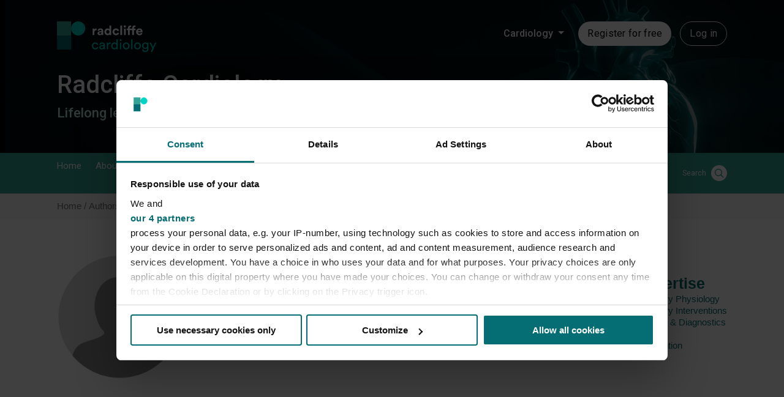

--- FILE ---
content_type: text/html; charset=utf-8
request_url: https://www.google.com/recaptcha/api2/aframe
body_size: 269
content:
<!DOCTYPE HTML><html><head><meta http-equiv="content-type" content="text/html; charset=UTF-8"></head><body><script nonce="D2HXKv38om_HwG6AS7ZI8Q">/** Anti-fraud and anti-abuse applications only. See google.com/recaptcha */ try{var clients={'sodar':'https://pagead2.googlesyndication.com/pagead/sodar?'};window.addEventListener("message",function(a){try{if(a.source===window.parent){var b=JSON.parse(a.data);var c=clients[b['id']];if(c){var d=document.createElement('img');d.src=c+b['params']+'&rc='+(localStorage.getItem("rc::a")?sessionStorage.getItem("rc::b"):"");window.document.body.appendChild(d);sessionStorage.setItem("rc::e",parseInt(sessionStorage.getItem("rc::e")||0)+1);localStorage.setItem("rc::h",'1768731634903');}}}catch(b){}});window.parent.postMessage("_grecaptcha_ready", "*");}catch(b){}</script></body></html>

--- FILE ---
content_type: image/svg+xml
request_url: https://assets.radcliffecardiology.com/s3fs-public/2025-06/Radcliffe%20Cardiology%20%28light%29.svg?VersionId=Jbhzkl1.BdfAVzuMFdyS0IltkLM04A3d
body_size: 4666
content:
<?xml version="1.0" encoding="UTF-8"?><svg id="Layer_1" xmlns="http://www.w3.org/2000/svg" viewBox="0 0 421.88 130.47"><defs><style>.cls-1{fill:#fff;}.cls-2{fill:#056d74;}.cls-3{fill:#34a395;}.cls-4{fill:#00d1c2;}</style></defs><path class="cls-1" d="M168.1,38.08c-.84-.17-1.57-.22-2.25-.22-3.81,0-7.13,1.85-7.13,7.8v12.63h-7.46v-27.6h7.23v4.1c1.68-3.64,5.5-4.32,7.85-4.32.61,0,1.18.05,1.74.12v7.51h.01Z"/><path class="cls-1" d="M180.1,42.41l6.79-1.01c1.57-.22,2.08-1.01,2.08-1.96,0-1.96-1.51-3.59-4.66-3.59s-5.05,2.08-5.28,4.49l-6.62-1.4c.44-4.32,4.43-9.09,11.83-9.09,8.75,0,12,4.94,12,10.49v13.58c0,1.46.17,3.42.34,4.37h-6.84c-.17-.73-.29-2.25-.29-3.3-1.4,2.19-4.03,4.1-8.13,4.1-5.89,0-9.48-3.98-9.48-8.3.03-4.96,3.67-7.72,8.27-8.38ZM188.97,47.12v-1.24l-6.23.95c-1.91.27-3.42,1.34-3.42,3.47,0,1.63,1.18,3.2,3.59,3.2,3.15,0,6.06-1.51,6.06-6.39Z"/><path class="cls-1" d="M229.98,53.28c0,1.85.12,3.87.22,4.99h-7.13c-.12-.56-.29-1.91-.29-3.2-1.23,2.19-4.03,3.87-7.74,3.87-7.85,0-13.46-6.18-13.46-14.53s5.44-14.42,13.24-14.42c4.77,0,7.01,1.96,7.8,3.42v-15.76h7.35v35.63h.01ZM215.96,52.28c3.81,0,6.79-2.91,6.79-7.91s-2.98-7.69-6.79-7.69-6.84,2.81-6.84,7.74,2.91,7.86,6.84,7.86Z"/><path class="cls-1" d="M243.45,44.48c0,4.99,3.25,7.8,7.06,7.8s5.72-2.52,6.33-4.66l6.57,2.19c-1.24,4.6-5.55,9.31-12.9,9.31-8.13,0-14.53-6.18-14.53-14.64s6.28-14.64,14.3-14.64c7.52,0,11.78,4.66,12.95,9.31l-6.67,2.25c-.68-2.3-2.42-4.66-6.11-4.66s-7,2.74-7,7.74Z"/><path class="cls-1" d="M268.91,58.28V17.68h7.46v40.61h-7.46Z"/><path class="cls-1" d="M288.04,17c2.59,0,4.6,2.08,4.6,4.66s-2.02,4.54-4.6,4.54-4.6-2.08-4.6-4.54,2.08-4.66,4.6-4.66ZM284.34,58.28v-27.6h7.46v27.6h-7.46Z"/><path class="cls-1" d="M326.8,30.68h6.23v6.4h-6.23v21.21h-7.46v-21.21h-10.65v21.21h-7.52v-21.21h-4.6v-6.4h4.6v-3.15c0-6.23,3.93-10.26,10.04-10.26,1.57,0,3.08.27,3.71.56v6.28c-.39-.12-1.12-.27-2.35-.27-1.63,0-3.87.73-3.87,3.81v3.03h10.65v-3.15c0-6.23,3.93-10.26,10.04-10.26,1.57,0,3.08.27,3.71.56v6.28c-.39-.12-1.12-.27-2.35-.27-1.63,0-3.87.73-3.93,3.81v3.03h-.03Z"/><path class="cls-1" d="M362.65,50.37c-1.4,4.77-5.77,8.75-12.56,8.75-7.57,0-14.25-5.44-14.25-14.75,0-8.8,6.5-14.53,13.58-14.53,8.53,0,13.63,5.44,13.63,14.31,0,1.07-.12,2.19-.12,2.3h-19.74c.17,3.64,3.25,6.28,6.96,6.28,3.47,0,5.38-1.74,6.28-4.2l6.22,1.85ZM355.7,41.34c-.12-2.76-1.91-5.44-6.18-5.44-3.87,0-6.01,2.91-6.18,5.44h12.35Z"/><path class="cls-4" d="M120,30c0,16.57-13.43,30-30,30s-30-13.43-30-30S73.43,0,90,0s30,13.43,30,30"/><rect class="cls-3" width="60" height="60"/><rect class="cls-2" y="60" width="60" height="60"/><path class="cls-4" d="M153.86,104.48c0,6.41,4.02,9.85,8.57,9.85,5.24,0,7.17-3.55,7.81-5.77l4.84,2.1c-1.34,4.02-5.36,8.74-12.65,8.74-8.16,0-14.16-6.41-14.16-14.92s6.12-14.86,14.1-14.86c7.46,0,11.31,4.66,12.47,8.92l-4.95,2.1c-.7-2.74-2.74-5.94-7.52-5.94-4.43,0-8.51,3.26-8.51,9.79Z"/><path class="cls-4" d="M187.95,102.49l7.58-1.11c1.69-.23,2.16-1.11,2.16-2.1,0-2.74-1.81-5.01-6.06-5.01-3.85,0-6,2.39-6.35,5.65l-5.24-1.22c.58-5.36,5.42-9.09,11.48-9.09,8.39,0,11.66,4.78,11.66,10.26v14.05c0,2.45.23,3.9.35,4.6h-5.36c-.12-.7-.29-1.75-.29-3.79-1.22,1.98-4.02,4.66-9.03,4.66-5.71,0-9.38-3.96-9.38-8.39,0-5.01,3.67-7.81,8.51-8.51ZM197.68,106.52v-1.28l-8.57,1.28c-2.33.35-4.08,1.69-4.08,4.2,0,2.1,1.75,4.08,4.55,4.08,4.49,0,8.1-2.16,8.1-8.28Z"/><path class="cls-4" d="M227.23,96.03c-.82-.12-1.63-.17-2.39-.17-4.6,0-7.69,2.45-7.69,8.62v14.05h-5.48v-28.03h5.36v4.89c2.04-4.31,5.54-5.36,8.39-5.36.76,0,1.52.12,1.81.17v5.83Z"/><path class="cls-4" d="M252.41,114.27c-1.34,2.68-4.31,5.01-8.68,5.01-8.22,0-13.29-6.53-13.29-14.86s5.36-14.69,13.29-14.69c4.95,0,7.63,2.45,8.57,4.72v-18.12h5.42v37.01c0,2.68.23,4.72.29,5.19h-5.3c-.12-.64-.29-2.1-.29-3.79v-.47ZM244.25,114.44c5.01,0,8.1-4.37,8.1-10.14s-3.03-9.73-8.04-9.73-8.28,4.08-8.28,9.85,2.97,10.02,8.22,10.02Z"/><path class="cls-4" d="M269.72,75.92c2.21,0,3.96,1.75,3.96,3.96s-1.75,3.91-3.96,3.91-3.9-1.75-3.9-3.91,1.75-3.96,3.9-3.96ZM267.04,118.52v-28.03h5.42v28.03h-5.42Z"/><path class="cls-4" d="M308.12,104.48c0,8.57-5.94,14.92-14.34,14.92s-14.34-6.35-14.34-14.92,5.94-14.86,14.34-14.86,14.34,6.35,14.34,14.86ZM302.53,104.48c0-6.47-4.08-9.97-8.74-9.97s-8.74,3.5-8.74,9.97,4.08,10.02,8.74,10.02,8.74-3.5,8.74-10.02Z"/><path class="cls-4" d="M315.12,118.52v-42.19h5.48v42.19h-5.48Z"/><path class="cls-4" d="M356.26,104.48c0,8.57-5.94,14.92-14.34,14.92s-14.34-6.35-14.34-14.92,5.94-14.86,14.34-14.86,14.34,6.35,14.34,14.86ZM350.67,104.48c0-6.47-4.08-9.97-8.74-9.97s-8.74,3.5-8.74,9.97,4.08,10.02,8.74,10.02,8.74-3.5,8.74-10.02Z"/><path class="cls-4" d="M366.52,118.81c.41,3.91,3.38,6.88,7.63,6.88,5.89,0,8.57-3.03,8.57-9.09v-4.02c-1.34,2.56-4.37,4.6-8.57,4.6-7.46,0-12.88-5.65-12.88-13.58s5.19-13.64,12.88-13.64c4.31,0,7.23,1.63,8.62,4.43v-3.9h5.42v25.93c0,7.11-3.5,14.05-14.05,14.05-6.99,0-12.24-4.43-12.94-10.43l5.3-1.22ZM382.95,103.6c0-5.42-3.26-8.97-7.98-8.97s-8.1,3.56-8.1,8.97,3.15,8.97,8.1,8.97,7.98-3.56,7.98-8.97Z"/><path class="cls-4" d="M397.64,130.23l6.99-14.8-12.06-24.94h6.29l8.74,19.35,8.39-19.35h5.89l-18.24,39.75h-6Z"/></svg>